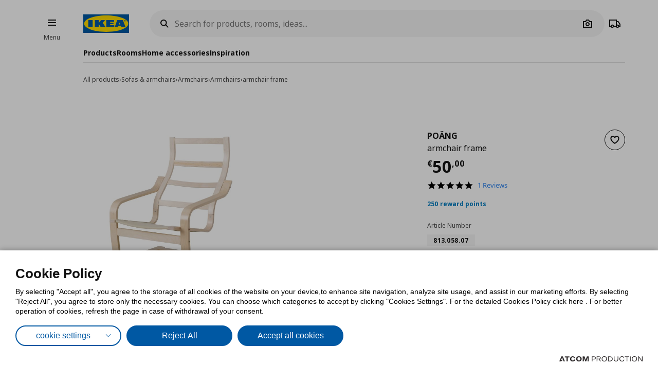

--- FILE ---
content_type: application/javascript
request_url: https://www.ikea.com.cy/Scripts/Plugins/searchpopup.js?v=BACCF360FC71723C5F960797F35FB434
body_size: 460
content:
$.defineAttributePlugin('searchpopup', function ($element, options) {
	var input = $element.find('.searchInput'),
		trigger = $element.find('.searchMobileTrigger'),
		content = $element.find('.searchContent'),
		clear = $element.find('.searchClear'),
		header = $('header'),
		vs = $element.find('.visual-search');


	$element.click(function (e) {
		if (window.ikea.displayMode.current == 'App') //Used for swapy to handle the click event
			return;

		e.stopPropagation();
	});

	clear.click(function (e) {
		input.val('');
		$element.removeClass('open');
		header.removeClass('header--searchOpen');
		content.slideUp(300);
	});

	trigger.click(function () {
		$element.toggleClass('open');
		header.toggleClass('header--searchOpen');
		content.slideToggle(300);
	});
	vs.click(function () {
		$element.addClass('open');
		header.addClass('header--searchOpen');
		content.slideDown(300);
	});

	input.click(function (e) {
		e.stopPropagation();
		$element.addClass('open');
		content.slideDown(300);
	});

	$('body').click(function (e) {
		if ($element.hasClass('open')) {
			$element.removeClass('open');
			header.removeClass('header--searchOpen');
			content.slideToggle(300);
		}
	});


	//function checkHeight() {
	//	let h = $(window).height(),
	//		height = header.height(),
	//		pt = content.css('padding-top'),
	//		pb = content.css('padding-bottom'),
	//		t = parseInt(pt.substring(0, pt.length -2)),
	//		b = parseInt(pb.substring(0, pb.length - 2));

	//	let total = h - height - t - b;

	//	$element.css('--height', total + 'px');
	//}
	//checkHeight();
	//$(window).on('resize', checkHeight);
});
